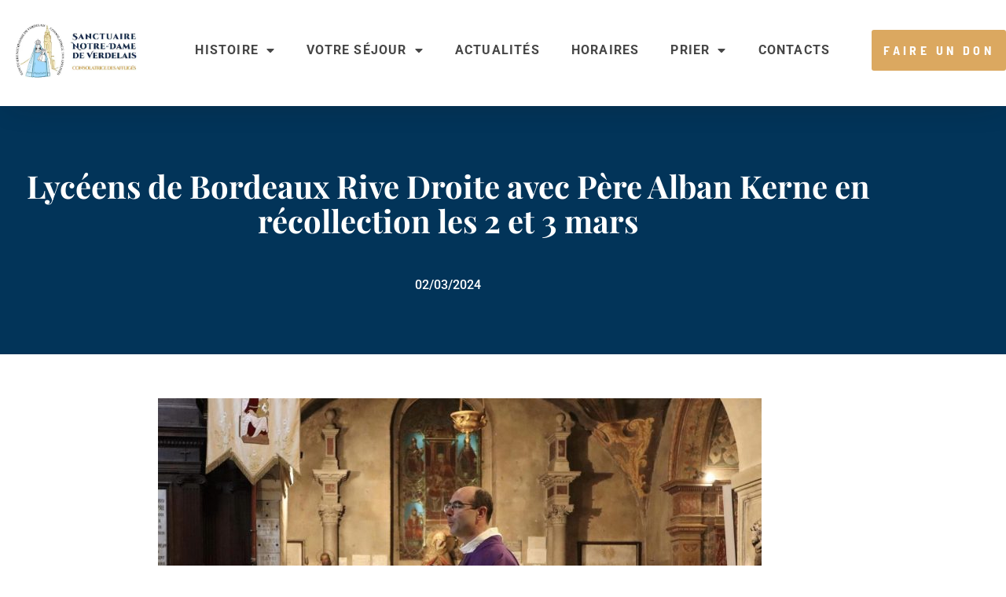

--- FILE ---
content_type: text/css
request_url: https://sanctuairedeverdelais.fr/wp-content/uploads/elementor/css/post-1615.css?ver=1768570668
body_size: 920
content:
.elementor-kit-1615{--e-global-color-primary:#023459;--e-global-color-secondary:#DBA860;--e-global-color-text:#1E646E;--e-global-color-accent:#B2A59F;--e-global-color-1f3aa43:#DBD5D2;--e-global-color-3e34e11:#FBFBFB;--e-global-color-2803a41:#FFFFFF;--e-global-color-6a64a0f:#050B0F;--e-global-color-752e5e6:#AF8131;--e-global-color-08cb242:#8C8C8C;--e-global-color-11bc62d:#F0F0F0;--e-global-color-abe1e76:#F6F4F2;--e-global-color-8e7a6c3:#8C8C8C;--e-global-typography-primary-font-family:"Roboto";--e-global-typography-primary-font-weight:600;--e-global-typography-secondary-font-family:"Roboto Slab";--e-global-typography-secondary-font-weight:400;--e-global-typography-text-font-family:"Roboto";--e-global-typography-text-font-weight:400;--e-global-typography-text-text-transform:none;--e-global-typography-accent-font-family:"Roboto";--e-global-typography-accent-font-weight:500;background-color:#FFFFFF;color:#464646;font-family:"Roboto", Sans-serif;font-weight:400;text-transform:none;text-decoration:none;line-height:1.2em;letter-spacing:0px;}.elementor-kit-1615 button,.elementor-kit-1615 input[type="button"],.elementor-kit-1615 input[type="submit"],.elementor-kit-1615 .elementor-button{background-color:#DBA860;font-family:"Barlow Semi Condensed", Sans-serif;font-size:0.768em;font-weight:700;text-transform:uppercase;text-decoration:none;line-height:1em;letter-spacing:4.4px;color:#FFFFFF;padding:19px 41px 19px 42px;}.elementor-kit-1615 button:hover,.elementor-kit-1615 button:focus,.elementor-kit-1615 input[type="button"]:hover,.elementor-kit-1615 input[type="button"]:focus,.elementor-kit-1615 input[type="submit"]:hover,.elementor-kit-1615 input[type="submit"]:focus,.elementor-kit-1615 .elementor-button:hover,.elementor-kit-1615 .elementor-button:focus{background-color:#CA9A57;color:#FFFFFF;border-radius:0px 0px 0px 0px;}.elementor-kit-1615 e-page-transition{background-color:#FFBC7D;}.elementor-kit-1615 p{margin-block-end:0px;}.elementor-kit-1615 a{color:var( --e-global-color-secondary );font-family:"Roboto", Sans-serif;font-size:1em;font-weight:500;text-transform:none;text-decoration:none;line-height:1em;letter-spacing:0px;}.elementor-kit-1615 a:hover{color:var( --e-global-color-secondary );}.elementor-kit-1615 h1{color:#464646;font-family:"Cinzel", Sans-serif;font-size:3em;font-weight:700;text-transform:none;line-height:1.182em;letter-spacing:0px;}.elementor-kit-1615 h2{color:#464646;font-family:"Playfair Display", Sans-serif;font-size:2.5em;font-weight:700;text-transform:none;text-decoration:none;line-height:1em;letter-spacing:0px;}.elementor-kit-1615 h3{color:#464646;font-family:"Playfair Display", Sans-serif;font-size:2em;font-weight:700;text-transform:none;text-decoration:none;line-height:1.3em;letter-spacing:0px;}.elementor-kit-1615 h4{color:#464646;font-family:"Playfair Display", Sans-serif;font-size:1.5em;font-weight:500;text-transform:none;text-decoration:none;line-height:1em;letter-spacing:0px;}.elementor-kit-1615 h5{color:#464646;font-family:"Playfair Display", Sans-serif;font-size:1em;font-weight:600;text-transform:none;text-decoration:none;line-height:1em;letter-spacing:0px;}.elementor-kit-1615 h6{color:#8C8C8C;font-family:"Average", Sans-serif;font-size:0.8em;font-weight:400;line-height:1.857em;letter-spacing:-0.42px;}.elementor-section.elementor-section-boxed > .elementor-container{max-width:1140px;}.e-con{--container-max-width:1140px;}.elementor-widget:not(:last-child){margin-block-end:20px;}.elementor-element{--widgets-spacing:20px 20px;--widgets-spacing-row:20px;--widgets-spacing-column:20px;}{}h1.entry-title{display:var(--page-title-display);}@media(max-width:1024px){.elementor-kit-1615 h1{font-size:2.7em;}.elementor-kit-1615 h2{font-size:2.4em;}.elementor-kit-1615 h3{font-size:1.8em;}.elementor-kit-1615 h4{font-size:1.3em;}.elementor-kit-1615 h6{line-height:1.2em;}.elementor-section.elementor-section-boxed > .elementor-container{max-width:1024px;}.e-con{--container-max-width:1024px;}}@media(max-width:767px){.elementor-kit-1615 h2{font-size:2.3em;}.elementor-kit-1615 h3{font-size:1.5em;}.elementor-kit-1615 h4{font-size:1.2em;}.elementor-section.elementor-section-boxed > .elementor-container{max-width:767px;}.e-con{--container-max-width:767px;}}

--- FILE ---
content_type: text/css
request_url: https://sanctuairedeverdelais.fr/wp-content/uploads/elementor/css/post-1196.css?ver=1768570668
body_size: 1206
content:
.elementor-1196 .elementor-element.elementor-element-f9c56d5{--display:flex;--flex-direction:row;--container-widget-width:calc( ( 1 - var( --container-widget-flex-grow ) ) * 100% );--container-widget-height:100%;--container-widget-flex-grow:1;--container-widget-align-self:stretch;--flex-wrap-mobile:wrap;--justify-content:space-between;--align-items:center;--gap:10px 10px;--row-gap:10px;--column-gap:10px;box-shadow:4px 3px 38px -15px rgba(27.43124771118165, 25.46335385364036, 25.46335385364036, 0.5);--margin-top:0px;--margin-bottom:0px;--margin-left:0px;--margin-right:0px;--padding-top:26px;--padding-bottom:33px;--padding-left:0px;--padding-right:0px;}.elementor-1196 .elementor-element.elementor-element-f9c56d5:not(.elementor-motion-effects-element-type-background), .elementor-1196 .elementor-element.elementor-element-f9c56d5 > .elementor-motion-effects-container > .elementor-motion-effects-layer{background-color:#FFFFFF;}.elementor-1196 .elementor-element.elementor-element-f73dbe0{width:var( --container-widget-width, 15.265% );max-width:15.265%;--container-widget-width:15.265%;--container-widget-flex-grow:0;text-align:end;}.elementor-1196 .elementor-element.elementor-element-f73dbe0 > .elementor-widget-container{margin:0px 0px 0px 15px;padding:0px 0px 0px 0px;}.elementor-1196 .elementor-element.elementor-element-f73dbe0.elementor-element{--flex-grow:0;--flex-shrink:0;}.elementor-1196 .elementor-element.elementor-element-f73dbe0 img{width:100%;max-width:100%;}.elementor-1196 .elementor-element.elementor-element-1025666 .elementor-menu-toggle{margin:0 auto;background-color:var( --e-global-color-2803a41 );}.elementor-1196 .elementor-element.elementor-element-1025666 .elementor-nav-menu .elementor-item{font-family:"Roboto", Sans-serif;font-size:1em;font-weight:700;text-transform:uppercase;letter-spacing:1.2px;}.elementor-1196 .elementor-element.elementor-element-1025666 .elementor-nav-menu--main .elementor-item{color:#464646;fill:#464646;}.elementor-1196 .elementor-element.elementor-element-1025666 .elementor-nav-menu--main .elementor-item:hover,
					.elementor-1196 .elementor-element.elementor-element-1025666 .elementor-nav-menu--main .elementor-item.elementor-item-active,
					.elementor-1196 .elementor-element.elementor-element-1025666 .elementor-nav-menu--main .elementor-item.highlighted,
					.elementor-1196 .elementor-element.elementor-element-1025666 .elementor-nav-menu--main .elementor-item:focus{color:var( --e-global-color-secondary );fill:var( --e-global-color-secondary );}.elementor-1196 .elementor-element.elementor-element-1025666 .elementor-nav-menu--dropdown{background-color:var( --e-global-color-2803a41 );}.elementor-1196 .elementor-element.elementor-element-1025666 .elementor-nav-menu--dropdown a:hover,
					.elementor-1196 .elementor-element.elementor-element-1025666 .elementor-nav-menu--dropdown a:focus,
					.elementor-1196 .elementor-element.elementor-element-1025666 .elementor-nav-menu--dropdown a.elementor-item-active,
					.elementor-1196 .elementor-element.elementor-element-1025666 .elementor-nav-menu--dropdown a.highlighted,
					.elementor-1196 .elementor-element.elementor-element-1025666 .elementor-menu-toggle:hover,
					.elementor-1196 .elementor-element.elementor-element-1025666 .elementor-menu-toggle:focus{color:var( --e-global-color-secondary );}.elementor-1196 .elementor-element.elementor-element-1025666 .elementor-nav-menu--dropdown a:hover,
					.elementor-1196 .elementor-element.elementor-element-1025666 .elementor-nav-menu--dropdown a:focus,
					.elementor-1196 .elementor-element.elementor-element-1025666 .elementor-nav-menu--dropdown a.elementor-item-active,
					.elementor-1196 .elementor-element.elementor-element-1025666 .elementor-nav-menu--dropdown a.highlighted{background-color:var( --e-global-color-3e34e11 );}.elementor-1196 .elementor-element.elementor-element-1025666 .elementor-nav-menu--dropdown a.elementor-item-active{background-color:var( --e-global-color-2803a41 );}.elementor-1196 .elementor-element.elementor-element-1025666 .elementor-nav-menu--dropdown .elementor-item, .elementor-1196 .elementor-element.elementor-element-1025666 .elementor-nav-menu--dropdown  .elementor-sub-item{font-size:16px;text-transform:uppercase;}.elementor-1196 .elementor-element.elementor-element-1025666 .elementor-nav-menu--dropdown li:not(:last-child){border-style:solid;border-color:var( --e-global-color-secondary );border-bottom-width:1px;}.elementor-1196 .elementor-element.elementor-element-08e2346 > .elementor-widget-container{margin:0px 0px 0px 0px;}.elementor-1196 .elementor-element.elementor-element-08e2346 .elementor-button{font-size:16px;line-height:1.4em;padding:15px 15px 15px 15px;}.elementor-1196 .elementor-element.elementor-element-7c6b49c > .elementor-widget-container{margin:0px 0px 0px 0px;}.elementor-1196 .elementor-element.elementor-element-7c6b49c .elementor-button{line-height:1.4em;padding:15px 15px 15px 15px;}.elementor-theme-builder-content-area{height:400px;}.elementor-location-header:before, .elementor-location-footer:before{content:"";display:table;clear:both;}@media(max-width:1024px){.elementor-1196 .elementor-element.elementor-element-f9c56d5{--padding-top:20px;--padding-bottom:20px;--padding-left:30px;--padding-right:30px;}.elementor-1196 .elementor-element.elementor-element-f73dbe0{width:var( --container-widget-width, 223.073px );max-width:223.073px;--container-widget-width:223.073px;--container-widget-flex-grow:0;}.elementor-1196 .elementor-element.elementor-element-08e2346 > .elementor-widget-container{margin:14px 0px 0px 0px;}.elementor-1196 .elementor-element.elementor-element-7c6b49c > .elementor-widget-container{margin:14px 0px 0px 0px;}}@media(min-width:768px){.elementor-1196 .elementor-element.elementor-element-f9c56d5{--content-width:1600px;}}@media(max-width:767px){.elementor-1196 .elementor-element.elementor-element-f9c56d5{--justify-content:space-between;--padding-top:20px;--padding-bottom:24px;--padding-left:20px;--padding-right:20px;}.elementor-1196 .elementor-element.elementor-element-f9c56d5.e-con{--align-self:center;}.elementor-1196 .elementor-element.elementor-element-f73dbe0{width:var( --container-widget-width, 212.073px );max-width:212.073px;--container-widget-width:212.073px;--container-widget-flex-grow:0;text-align:center;}.elementor-1196 .elementor-element.elementor-element-1025666 > .elementor-widget-container{padding:0px 0px 0px 0px;}.elementor-1196 .elementor-element.elementor-element-1025666 .elementor-nav-menu--main .elementor-item{padding-left:0px;padding-right:0px;padding-top:0px;padding-bottom:0px;}.elementor-1196 .elementor-element.elementor-element-1025666 .elementor-nav-menu--dropdown .elementor-item, .elementor-1196 .elementor-element.elementor-element-1025666 .elementor-nav-menu--dropdown  .elementor-sub-item{font-size:1em;}.elementor-1196 .elementor-element.elementor-element-1025666 .elementor-nav-menu--dropdown a{padding-left:37px;padding-right:37px;}}

--- FILE ---
content_type: text/css
request_url: https://sanctuairedeverdelais.fr/wp-content/uploads/elementor/css/post-936.css?ver=1768570668
body_size: 697
content:
.elementor-936 .elementor-element.elementor-element-bf6db3f:not(.elementor-motion-effects-element-type-background), .elementor-936 .elementor-element.elementor-element-bf6db3f > .elementor-motion-effects-container > .elementor-motion-effects-layer{background-color:#F6F4F2;}.elementor-936 .elementor-element.elementor-element-bf6db3f{transition:background 0.3s, border 0.3s, border-radius 0.3s, box-shadow 0.3s;}.elementor-936 .elementor-element.elementor-element-bf6db3f > .elementor-background-overlay{transition:background 0.3s, border-radius 0.3s, opacity 0.3s;}.elementor-936 .elementor-element.elementor-element-0a30c84 > .elementor-widget-container{margin:0px 0px 0px 0px;padding:0px 0px 0px 0px;}.elementor-936 .elementor-element.elementor-element-0a30c84 .elementor-icon-list-icon i{transition:color 0.3s;}.elementor-936 .elementor-element.elementor-element-0a30c84 .elementor-icon-list-icon svg{transition:fill 0.3s;}.elementor-936 .elementor-element.elementor-element-0a30c84{--e-icon-list-icon-size:14px;--icon-vertical-offset:0px;}.elementor-936 .elementor-element.elementor-element-0a30c84 .elementor-icon-list-item > .elementor-icon-list-text, .elementor-936 .elementor-element.elementor-element-0a30c84 .elementor-icon-list-item > a{font-family:"Roboto", Sans-serif;font-size:1em;font-weight:400;text-transform:none;line-height:1.9em;letter-spacing:-0.42px;}.elementor-936 .elementor-element.elementor-element-0a30c84 .elementor-icon-list-text{color:var( --e-global-color-secondary );transition:color 0.3s;}.elementor-936 .elementor-element.elementor-element-0a30c84 .elementor-icon-list-item:hover .elementor-icon-list-text{color:var( --e-global-color-752e5e6 );}.elementor-936 .elementor-element.elementor-element-513c21f > .elementor-widget-container{padding:25px 0px 0px 0px;}.elementor-936 .elementor-element.elementor-element-513c21f{text-align:center;font-size:1em;line-height:1.4em;}.elementor-936 .elementor-element.elementor-element-67bae2b:not(.elementor-motion-effects-element-type-background), .elementor-936 .elementor-element.elementor-element-67bae2b > .elementor-motion-effects-container > .elementor-motion-effects-layer{background-color:#ECE7E2;}.elementor-936 .elementor-element.elementor-element-67bae2b{transition:background 0.3s, border 0.3s, border-radius 0.3s, box-shadow 0.3s;padding:10px 0px 10px 0px;}.elementor-936 .elementor-element.elementor-element-67bae2b > .elementor-background-overlay{transition:background 0.3s, border-radius 0.3s, opacity 0.3s;}.elementor-936 .elementor-element.elementor-element-c3777f9{text-align:center;font-size:1em;color:var( --e-global-color-6a64a0f );}.elementor-theme-builder-content-area{height:400px;}.elementor-location-header:before, .elementor-location-footer:before{content:"";display:table;clear:both;}@media(max-width:1024px){.elementor-936 .elementor-element.elementor-element-0a30c84 > .elementor-widget-container{margin:15px 0px 0px 0px;}.elementor-936 .elementor-element.elementor-element-0a30c84 .elementor-icon-list-item > .elementor-icon-list-text, .elementor-936 .elementor-element.elementor-element-0a30c84 .elementor-icon-list-item > a{line-height:1.7em;}.elementor-936 .elementor-element.elementor-element-513c21f{text-align:center;line-height:1.4em;}}@media(max-width:767px){.elementor-936 .elementor-element.elementor-element-513c21f > .elementor-widget-container{margin:-19px 0px 0px 0px;}}@media(min-width:768px){.elementor-936 .elementor-element.elementor-element-6acd468{width:47.768%;}.elementor-936 .elementor-element.elementor-element-5ed6dcc{width:2.077%;}}@media(max-width:1024px) and (min-width:768px){.elementor-936 .elementor-element.elementor-element-dc4ee45{width:28%;}.elementor-936 .elementor-element.elementor-element-661b3fe{width:35%;}.elementor-936 .elementor-element.elementor-element-6acd468{width:37%;}}

--- FILE ---
content_type: text/css
request_url: https://sanctuairedeverdelais.fr/wp-content/uploads/elementor/css/post-1642.css?ver=1768570668
body_size: 1161
content:
.elementor-1642 .elementor-element.elementor-element-688758f:not(.elementor-motion-effects-element-type-background), .elementor-1642 .elementor-element.elementor-element-688758f > .elementor-motion-effects-container > .elementor-motion-effects-layer{background-color:var( --e-global-color-primary );}.elementor-1642 .elementor-element.elementor-element-688758f{transition:background 0.3s, border 0.3s, border-radius 0.3s, box-shadow 0.3s;}.elementor-1642 .elementor-element.elementor-element-688758f > .elementor-background-overlay{transition:background 0.3s, border-radius 0.3s, opacity 0.3s;}.elementor-1642 .elementor-element.elementor-element-7c5d0fc{--spacer-size:50px;}.elementor-1642 .elementor-element.elementor-element-43ecc37f > .elementor-widget-container{margin:0px 0px 0px 0px;}.elementor-1642 .elementor-element.elementor-element-43ecc37f{text-align:center;}.elementor-1642 .elementor-element.elementor-element-43ecc37f .elementor-heading-title{font-family:"Playfair Display", Sans-serif;font-size:2.5em;font-weight:700;text-transform:none;line-height:1.1em;letter-spacing:0px;color:var( --e-global-color-2803a41 );}.elementor-1642 .elementor-element.elementor-element-1f8133e > .elementor-widget-container{margin:32px 0px 0px 0px;padding:0px 0px 0px 0px;}.elementor-1642 .elementor-element.elementor-element-1f8133e .elementor-icon-list-icon{width:0px;}.elementor-1642 .elementor-element.elementor-element-1f8133e .elementor-icon-list-icon i{font-size:0px;}.elementor-1642 .elementor-element.elementor-element-1f8133e .elementor-icon-list-icon svg{--e-icon-list-icon-size:0px;}body:not(.rtl) .elementor-1642 .elementor-element.elementor-element-1f8133e .elementor-icon-list-text{padding-left:0px;}body.rtl .elementor-1642 .elementor-element.elementor-element-1f8133e .elementor-icon-list-text{padding-right:0px;}.elementor-1642 .elementor-element.elementor-element-1f8133e .elementor-icon-list-text, .elementor-1642 .elementor-element.elementor-element-1f8133e .elementor-icon-list-text a{color:var( --e-global-color-2803a41 );}.elementor-1642 .elementor-element.elementor-element-1f8133e .elementor-icon-list-item{font-family:"Barlow Semi Condensed", Sans-serif;font-size:1em;font-weight:700;text-transform:uppercase;line-height:1em;letter-spacing:4.3px;}.elementor-1642 .elementor-element.elementor-element-6436852{--spacer-size:50px;}.elementor-1642 .elementor-element.elementor-element-79dd1409:not(.elementor-motion-effects-element-type-background), .elementor-1642 .elementor-element.elementor-element-79dd1409 > .elementor-motion-effects-container > .elementor-motion-effects-layer{background-color:#FFFFFF;}.elementor-1642 .elementor-element.elementor-element-79dd1409 > .elementor-container{max-width:1170px;}.elementor-1642 .elementor-element.elementor-element-79dd1409{transition:background 0.3s, border 0.3s, border-radius 0.3s, box-shadow 0.3s;margin-top:0px;margin-bottom:0px;padding:18px 0px 50px 0px;}.elementor-1642 .elementor-element.elementor-element-79dd1409 > .elementor-background-overlay{transition:background 0.3s, border-radius 0.3s, opacity 0.3s;}.elementor-1642 .elementor-element.elementor-element-27ec2ac9 > .elementor-widget-wrap > .elementor-widget:not(.elementor-widget__width-auto):not(.elementor-widget__width-initial):not(:last-child):not(.elementor-absolute){margin-block-end:0px;}.elementor-1642 .elementor-element.elementor-element-27ec2ac9 > .elementor-element-populated{margin:0px 0px 0px 0px;--e-column-margin-right:0px;--e-column-margin-left:0px;padding:0px 0px 0px 0px;}.elementor-1642 .elementor-element.elementor-element-5ed41fd4 > .elementor-widget-container{margin:38px 0px 0px 0px;padding:0px 0px 0px 0px;}.elementor-1642 .elementor-element.elementor-element-ac4c508 > .elementor-container{max-width:900px;}.elementor-1642 .elementor-element.elementor-element-2f44eba{--spacer-size:50px;}.elementor-1642 .elementor-element.elementor-element-fd440f5{text-align:start;font-family:"Roboto", Sans-serif;font-size:1em;line-height:1.6em;}.elementor-1642 .elementor-element.elementor-element-801dc52{--spacer-size:50px;}.elementor-1642 .elementor-element.elementor-element-dd639cc{--alignment:center;--grid-side-margin:10px;--grid-column-gap:10px;--grid-row-gap:10px;--grid-bottom-margin:10px;--e-share-buttons-primary-color:var( --e-global-color-primary );}.elementor-1642 .elementor-element.elementor-element-2e0a9a0 .elementor-button-content-wrapper{flex-direction:row;}.elementor-1642 .elementor-element.elementor-element-2e0a9a0 .elementor-button .elementor-button-content-wrapper{gap:4px;}.elementor-1642 .elementor-element.elementor-element-12d9dfb{--spacer-size:50px;}@media(max-width:1024px){.elementor-1642 .elementor-element.elementor-element-43ecc37f > .elementor-widget-container{margin:10px 0px 0px 0px;}.elementor-1642 .elementor-element.elementor-element-43ecc37f .elementor-heading-title{font-size:2em;}.elementor-1642 .elementor-element.elementor-element-1f8133e > .elementor-widget-container{margin:25px 0px 0px 0px;}.elementor-1642 .elementor-element.elementor-element-1f8133e .elementor-icon-list-items:not(.elementor-inline-items) .elementor-icon-list-item:not(:last-child){padding-bottom:calc(5px/2);}.elementor-1642 .elementor-element.elementor-element-1f8133e .elementor-icon-list-items:not(.elementor-inline-items) .elementor-icon-list-item:not(:first-child){margin-top:calc(5px/2);}.elementor-1642 .elementor-element.elementor-element-1f8133e .elementor-icon-list-items.elementor-inline-items .elementor-icon-list-item{margin-right:calc(5px/2);margin-left:calc(5px/2);}.elementor-1642 .elementor-element.elementor-element-1f8133e .elementor-icon-list-items.elementor-inline-items{margin-right:calc(-5px/2);margin-left:calc(-5px/2);}body.rtl .elementor-1642 .elementor-element.elementor-element-1f8133e .elementor-icon-list-items.elementor-inline-items .elementor-icon-list-item:after{left:calc(-5px/2);}body:not(.rtl) .elementor-1642 .elementor-element.elementor-element-1f8133e .elementor-icon-list-items.elementor-inline-items .elementor-icon-list-item:after{right:calc(-5px/2);}.elementor-1642 .elementor-element.elementor-element-1f8133e .elementor-icon-list-icon{width:0px;}.elementor-1642 .elementor-element.elementor-element-1f8133e .elementor-icon-list-icon i{font-size:0px;}.elementor-1642 .elementor-element.elementor-element-1f8133e .elementor-icon-list-icon svg{--e-icon-list-icon-size:0px;}.elementor-1642 .elementor-element.elementor-element-1f8133e .elementor-icon-list-item{font-size:0.8em;line-height:1em;letter-spacing:4.3px;}.elementor-1642 .elementor-element.elementor-element-79dd1409{padding:15px 30px 100px 30px;} .elementor-1642 .elementor-element.elementor-element-dd639cc{--grid-side-margin:10px;--grid-column-gap:10px;--grid-row-gap:10px;--grid-bottom-margin:10px;}}@media(max-width:767px){.elementor-1642 .elementor-element.elementor-element-43ecc37f > .elementor-widget-container{margin:0px 0px 0px 0px;padding:0px 0px 0px 0px;}.elementor-1642 .elementor-element.elementor-element-43ecc37f .elementor-heading-title{font-size:1.7em;}.elementor-1642 .elementor-element.elementor-element-1f8133e > .elementor-widget-container{margin:15px 0px 0px 0px;}.elementor-1642 .elementor-element.elementor-element-79dd1409{padding:10px 20px 70px 20px;}.elementor-1642 .elementor-element.elementor-element-5ed41fd4 > .elementor-widget-container{margin:30px 0px 0px 0px;} .elementor-1642 .elementor-element.elementor-element-dd639cc{--grid-side-margin:10px;--grid-column-gap:10px;--grid-row-gap:10px;--grid-bottom-margin:10px;}}

--- FILE ---
content_type: text/css
request_url: https://sanctuairedeverdelais.fr/wp-content/uploads/elementor/css/post-7970.css?ver=1768570668
body_size: 1243
content:
.elementor-7970 .elementor-element.elementor-element-e14fee8:not(.elementor-motion-effects-element-type-background), .elementor-7970 .elementor-element.elementor-element-e14fee8 > .elementor-motion-effects-container > .elementor-motion-effects-layer{background-color:var( --e-global-color-secondary );}.elementor-7970 .elementor-element.elementor-element-e14fee8{transition:background 0.3s, border 0.3s, border-radius 0.3s, box-shadow 0.3s;}.elementor-7970 .elementor-element.elementor-element-e14fee8 > .elementor-background-overlay{transition:background 0.3s, border-radius 0.3s, opacity 0.3s;}.elementor-7970 .elementor-element.elementor-element-3980643 .elementor-icon-wrapper{text-align:center;}.elementor-7970 .elementor-element.elementor-element-3980643.elementor-view-stacked .elementor-icon{background-color:var( --e-global-color-2803a41 );}.elementor-7970 .elementor-element.elementor-element-3980643.elementor-view-framed .elementor-icon, .elementor-7970 .elementor-element.elementor-element-3980643.elementor-view-default .elementor-icon{color:var( --e-global-color-2803a41 );border-color:var( --e-global-color-2803a41 );}.elementor-7970 .elementor-element.elementor-element-3980643.elementor-view-framed .elementor-icon, .elementor-7970 .elementor-element.elementor-element-3980643.elementor-view-default .elementor-icon svg{fill:var( --e-global-color-2803a41 );}.elementor-7970 .elementor-element.elementor-element-6345d2b > .elementor-widget-container{margin:20px 0px 0px 0px;}.elementor-7970 .elementor-element.elementor-element-6345d2b{text-align:center;}.elementor-7970 .elementor-element.elementor-element-6345d2b .elementor-heading-title{color:var( --e-global-color-2803a41 );}.elementor-7970 .elementor-element.elementor-element-8dfe64c > .elementor-widget-container{margin:56px 0px 0px 0px;padding:0px 30px 0px 30px;}.elementor-7970 .elementor-element.elementor-element-8dfe64c .elementor-field-group{padding-right:calc( 20px/2 );padding-left:calc( 20px/2 );margin-bottom:20px;}.elementor-7970 .elementor-element.elementor-element-8dfe64c .elementor-form-fields-wrapper{margin-left:calc( -20px/2 );margin-right:calc( -20px/2 );margin-bottom:-20px;}.elementor-7970 .elementor-element.elementor-element-8dfe64c .elementor-field-group.recaptcha_v3-bottomleft, .elementor-7970 .elementor-element.elementor-element-8dfe64c .elementor-field-group.recaptcha_v3-bottomright{margin-bottom:0;}body.rtl .elementor-7970 .elementor-element.elementor-element-8dfe64c .elementor-labels-inline .elementor-field-group > label{padding-left:0px;}body:not(.rtl) .elementor-7970 .elementor-element.elementor-element-8dfe64c .elementor-labels-inline .elementor-field-group > label{padding-right:0px;}body .elementor-7970 .elementor-element.elementor-element-8dfe64c .elementor-labels-above .elementor-field-group > label{padding-bottom:0px;}.elementor-7970 .elementor-element.elementor-element-8dfe64c .elementor-field-group > label, .elementor-7970 .elementor-element.elementor-element-8dfe64c .elementor-field-subgroup label{color:var( --e-global-color-6a64a0f );}.elementor-7970 .elementor-element.elementor-element-8dfe64c .elementor-field-type-html{padding-bottom:0px;color:var( --e-global-color-6a64a0f );}.elementor-7970 .elementor-element.elementor-element-8dfe64c .elementor-field-group .elementor-field{color:var( --e-global-color-6a64a0f );}.elementor-7970 .elementor-element.elementor-element-8dfe64c .elementor-field-group .elementor-field, .elementor-7970 .elementor-element.elementor-element-8dfe64c .elementor-field-subgroup label{font-family:"Roboto", Sans-serif;font-size:1em;font-weight:500;line-height:3em;letter-spacing:-0.42px;}.elementor-7970 .elementor-element.elementor-element-8dfe64c .elementor-field-group .elementor-field:not(.elementor-select-wrapper){background-color:var( --e-global-color-2803a41 );border-width:0px 0px 0px 0px;border-radius:0px 0px 0px 0px;}.elementor-7970 .elementor-element.elementor-element-8dfe64c .elementor-field-group .elementor-select-wrapper select{background-color:var( --e-global-color-2803a41 );border-width:0px 0px 0px 0px;border-radius:0px 0px 0px 0px;}.elementor-7970 .elementor-element.elementor-element-8dfe64c .elementor-button{font-family:"Barlow Semi Condensed", Sans-serif;font-size:0.768em;font-weight:700;text-transform:uppercase;font-style:normal;text-decoration:none;line-height:1em;letter-spacing:4.6px;border-radius:0px 0px 0px 0px;padding:19px 38px 19px 38px;}.elementor-7970 .elementor-element.elementor-element-8dfe64c .e-form__buttons__wrapper__button-next{background-color:var( --e-global-color-2803a41 );color:var( --e-global-color-secondary );}.elementor-7970 .elementor-element.elementor-element-8dfe64c .elementor-button[type="submit"]{background-color:var( --e-global-color-2803a41 );color:var( --e-global-color-secondary );}.elementor-7970 .elementor-element.elementor-element-8dfe64c .elementor-button[type="submit"] svg *{fill:var( --e-global-color-secondary );}.elementor-7970 .elementor-element.elementor-element-8dfe64c .e-form__buttons__wrapper__button-previous{color:#ffffff;}.elementor-7970 .elementor-element.elementor-element-8dfe64c .e-form__buttons__wrapper__button-next:hover{color:var( --e-global-color-6a64a0f );}.elementor-7970 .elementor-element.elementor-element-8dfe64c .elementor-button[type="submit"]:hover{color:var( --e-global-color-6a64a0f );}.elementor-7970 .elementor-element.elementor-element-8dfe64c .elementor-button[type="submit"]:hover svg *{fill:var( --e-global-color-6a64a0f );}.elementor-7970 .elementor-element.elementor-element-8dfe64c .e-form__buttons__wrapper__button-previous:hover{color:#ffffff;}.elementor-7970 .elementor-element.elementor-element-8dfe64c .elementor-message.elementor-message-success{color:var( --e-global-color-2803a41 );}.elementor-7970 .elementor-element.elementor-element-8dfe64c .elementor-message.elementor-message-danger{color:var( --e-global-color-2803a41 );}.elementor-7970 .elementor-element.elementor-element-8dfe64c .elementor-message.elementor-help-inline{color:var( --e-global-color-2803a41 );}.elementor-7970 .elementor-element.elementor-element-8dfe64c{--e-form-steps-indicators-spacing:20px;--e-form-steps-indicator-padding:30px;--e-form-steps-indicator-inactive-secondary-color:#ffffff;--e-form-steps-indicator-active-secondary-color:#ffffff;--e-form-steps-indicator-completed-secondary-color:#ffffff;--e-form-steps-divider-width:1px;--e-form-steps-divider-gap:10px;}#elementor-popup-modal-7970 .dialog-widget-content{animation-duration:1s;margin:0px 0px 0px 0px;}#elementor-popup-modal-7970{background-color:rgba(255, 255, 255, 0.7);justify-content:center;align-items:center;pointer-events:all;}#elementor-popup-modal-7970 .dialog-message{width:950px;height:585px;align-items:flex-end;padding:0% 3% 0% 3%;}@media(max-width:1024px){.elementor-7970 .elementor-element.elementor-element-8dfe64c > .elementor-widget-container{margin:30px 0px 0px 0px;padding:0px 0px 0px 0px;}#elementor-popup-modal-7970 .dialog-message{width:95vw;height:58vh;padding:5% 5% 5% 5%;}}@media(max-width:767px){.elementor-7970 .elementor-element.elementor-element-8dfe64c > .elementor-widget-container{margin:25px 10px 0px 10px;}#elementor-popup-modal-7970 .dialog-message{width:92vw;height:94vh;padding:3% 3% 3% 3%;}#elementor-popup-modal-7970{align-items:flex-start;}#elementor-popup-modal-7970 .dialog-widget-content{margin:0% 0% 0% 0%;}}